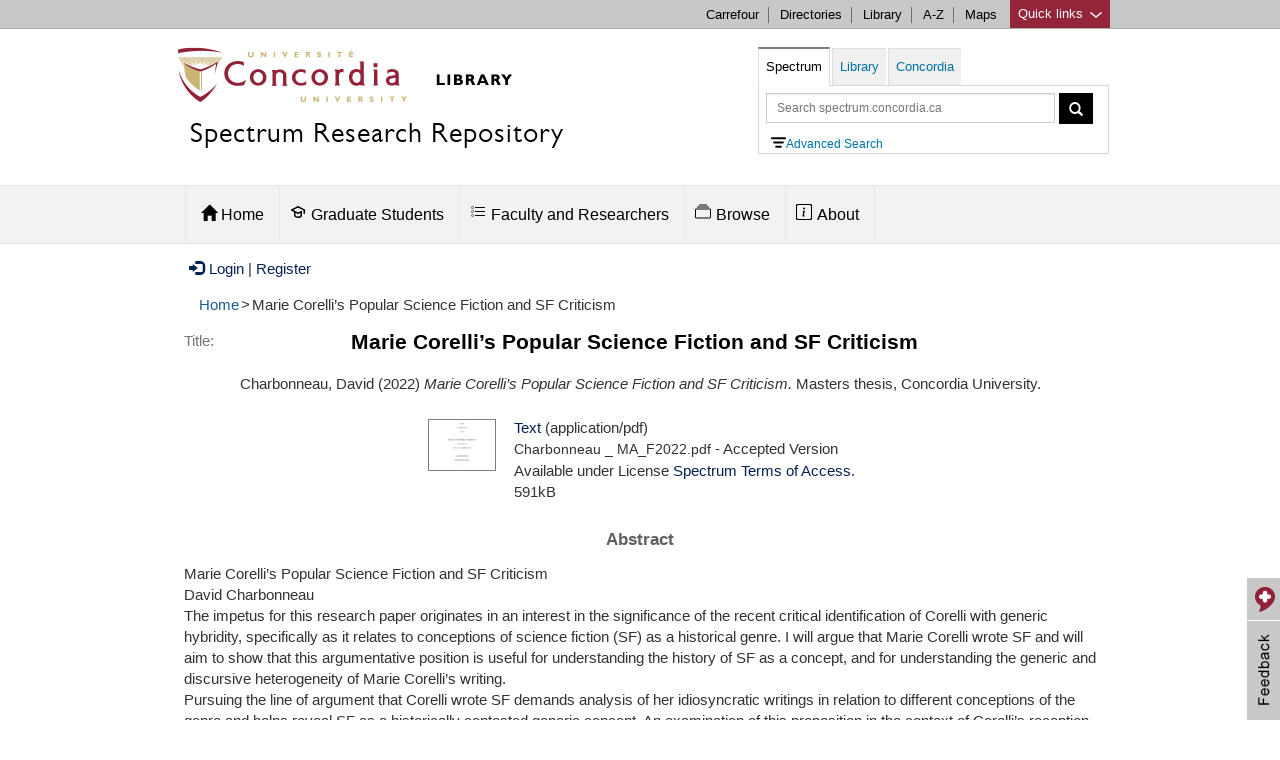

--- FILE ---
content_type: image/svg+xml
request_url: https://spectrum.library.concordia.ca/style/images/IconAdvancedSearch.svg
body_size: 787
content:
<svg height='100px' width='100px'  fill="#000000" xmlns="http://www.w3.org/2000/svg" xmlns:xlink="http://www.w3.org/1999/xlink" viewBox="0 0 14 10" version="1.1" x="0px" y="0px"><title>filter</title><desc>Created with Sketch.</desc><g stroke="none" stroke-width="1" fill="none" fill-rule="evenodd"><path d="M11,3.997 L3,3.997 C2.448,3.997 2,4.444 2,4.997 C2,5.55 2.448,5.997 3,5.997 L11,5.997 C11.552,5.997 12,5.55 12,4.997 C12,4.444 11.552,3.997 11,3.997 M13,-0.003 L1,-0.003 C0.448,-0.003 0,0.444 0,0.997 C0,1.55 0.448,1.997 1,1.997 L13,1.997 C13.552,1.997 14,1.55 14,0.997 C14,0.444 13.552,-0.003 13,-0.003 M9,7.997 L5,7.997 C4.448,7.997 4,8.444 4,8.997 C4,9.55 4.448,9.997 5,9.997 L9,9.997 C9.552,9.997 10,9.55 10,8.997 C10,8.444 9.552,7.997 9,7.997" fill="#000000"></path></g></svg>